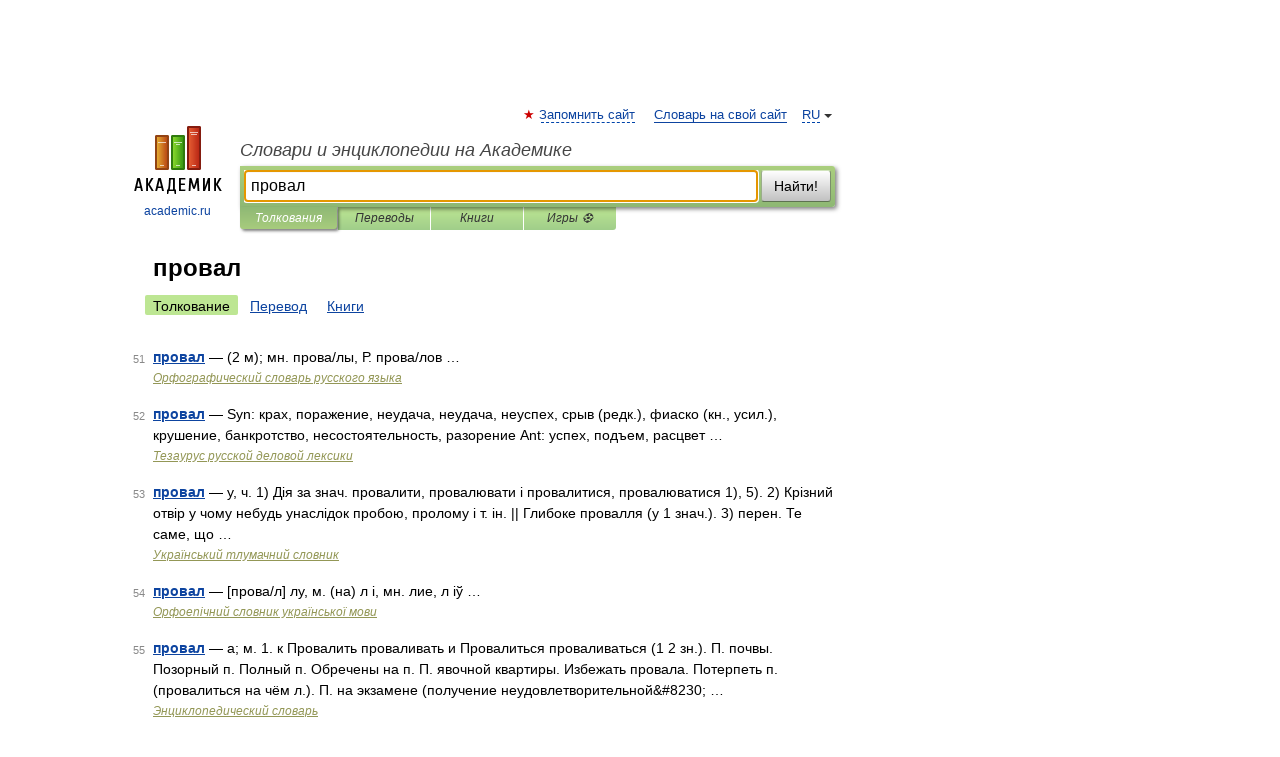

--- FILE ---
content_type: application/javascript; charset=utf-8
request_url: https://fundingchoicesmessages.google.com/f/AGSKWxWavAeRQG1qrCozXj6NwQXOsU1KPhtYXv1SP5kTiKdrgG3hJIH-1R-UwMj4DB4E8d_d4QxkbayvDo9BsnETiqwb-hIGQ4AE2cRNyhYnJyx-PC_6u8iwQAIqjuEtQv9_KyUIYoaVw4Qxb-to7bKMEykOTVj_04qMseaWTDbYiXdZkUHs8a20lIXO3pYl/_/advert6./adscript./Ads_WFC./blogads_/jamnboad.
body_size: -1290
content:
window['e8a0ddcb-ad41-47af-af51-a0b380370144'] = true;